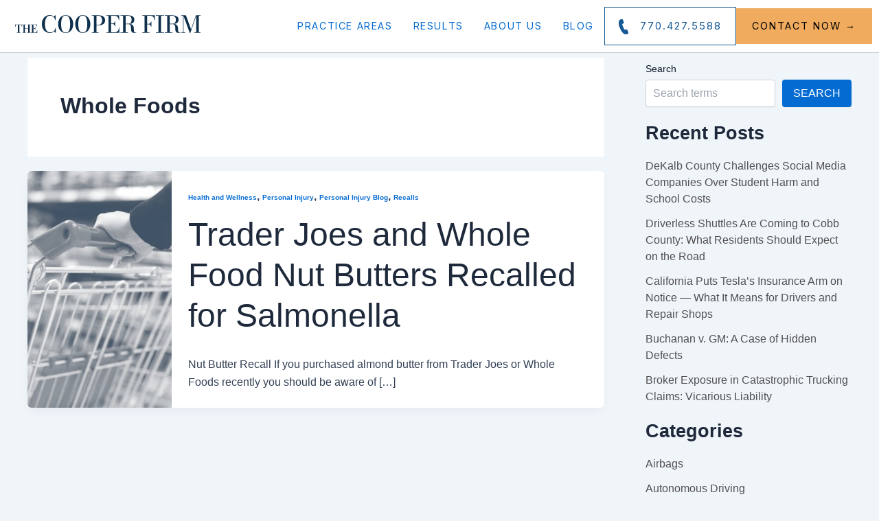

--- FILE ---
content_type: text/html; charset=utf-8
request_url: https://www.google.com/recaptcha/api2/anchor?ar=1&k=6LdpCQIqAAAAAGVvF4hRkMJ125G4nntQbgzLau07&co=aHR0cHM6Ly90aGVjb29wZXJmaXJtLmNvbTo0NDM.&hl=en&v=PoyoqOPhxBO7pBk68S4YbpHZ&size=invisible&anchor-ms=20000&execute-ms=30000&cb=hr9dxj7r6pfa
body_size: 48768
content:
<!DOCTYPE HTML><html dir="ltr" lang="en"><head><meta http-equiv="Content-Type" content="text/html; charset=UTF-8">
<meta http-equiv="X-UA-Compatible" content="IE=edge">
<title>reCAPTCHA</title>
<style type="text/css">
/* cyrillic-ext */
@font-face {
  font-family: 'Roboto';
  font-style: normal;
  font-weight: 400;
  font-stretch: 100%;
  src: url(//fonts.gstatic.com/s/roboto/v48/KFO7CnqEu92Fr1ME7kSn66aGLdTylUAMa3GUBHMdazTgWw.woff2) format('woff2');
  unicode-range: U+0460-052F, U+1C80-1C8A, U+20B4, U+2DE0-2DFF, U+A640-A69F, U+FE2E-FE2F;
}
/* cyrillic */
@font-face {
  font-family: 'Roboto';
  font-style: normal;
  font-weight: 400;
  font-stretch: 100%;
  src: url(//fonts.gstatic.com/s/roboto/v48/KFO7CnqEu92Fr1ME7kSn66aGLdTylUAMa3iUBHMdazTgWw.woff2) format('woff2');
  unicode-range: U+0301, U+0400-045F, U+0490-0491, U+04B0-04B1, U+2116;
}
/* greek-ext */
@font-face {
  font-family: 'Roboto';
  font-style: normal;
  font-weight: 400;
  font-stretch: 100%;
  src: url(//fonts.gstatic.com/s/roboto/v48/KFO7CnqEu92Fr1ME7kSn66aGLdTylUAMa3CUBHMdazTgWw.woff2) format('woff2');
  unicode-range: U+1F00-1FFF;
}
/* greek */
@font-face {
  font-family: 'Roboto';
  font-style: normal;
  font-weight: 400;
  font-stretch: 100%;
  src: url(//fonts.gstatic.com/s/roboto/v48/KFO7CnqEu92Fr1ME7kSn66aGLdTylUAMa3-UBHMdazTgWw.woff2) format('woff2');
  unicode-range: U+0370-0377, U+037A-037F, U+0384-038A, U+038C, U+038E-03A1, U+03A3-03FF;
}
/* math */
@font-face {
  font-family: 'Roboto';
  font-style: normal;
  font-weight: 400;
  font-stretch: 100%;
  src: url(//fonts.gstatic.com/s/roboto/v48/KFO7CnqEu92Fr1ME7kSn66aGLdTylUAMawCUBHMdazTgWw.woff2) format('woff2');
  unicode-range: U+0302-0303, U+0305, U+0307-0308, U+0310, U+0312, U+0315, U+031A, U+0326-0327, U+032C, U+032F-0330, U+0332-0333, U+0338, U+033A, U+0346, U+034D, U+0391-03A1, U+03A3-03A9, U+03B1-03C9, U+03D1, U+03D5-03D6, U+03F0-03F1, U+03F4-03F5, U+2016-2017, U+2034-2038, U+203C, U+2040, U+2043, U+2047, U+2050, U+2057, U+205F, U+2070-2071, U+2074-208E, U+2090-209C, U+20D0-20DC, U+20E1, U+20E5-20EF, U+2100-2112, U+2114-2115, U+2117-2121, U+2123-214F, U+2190, U+2192, U+2194-21AE, U+21B0-21E5, U+21F1-21F2, U+21F4-2211, U+2213-2214, U+2216-22FF, U+2308-230B, U+2310, U+2319, U+231C-2321, U+2336-237A, U+237C, U+2395, U+239B-23B7, U+23D0, U+23DC-23E1, U+2474-2475, U+25AF, U+25B3, U+25B7, U+25BD, U+25C1, U+25CA, U+25CC, U+25FB, U+266D-266F, U+27C0-27FF, U+2900-2AFF, U+2B0E-2B11, U+2B30-2B4C, U+2BFE, U+3030, U+FF5B, U+FF5D, U+1D400-1D7FF, U+1EE00-1EEFF;
}
/* symbols */
@font-face {
  font-family: 'Roboto';
  font-style: normal;
  font-weight: 400;
  font-stretch: 100%;
  src: url(//fonts.gstatic.com/s/roboto/v48/KFO7CnqEu92Fr1ME7kSn66aGLdTylUAMaxKUBHMdazTgWw.woff2) format('woff2');
  unicode-range: U+0001-000C, U+000E-001F, U+007F-009F, U+20DD-20E0, U+20E2-20E4, U+2150-218F, U+2190, U+2192, U+2194-2199, U+21AF, U+21E6-21F0, U+21F3, U+2218-2219, U+2299, U+22C4-22C6, U+2300-243F, U+2440-244A, U+2460-24FF, U+25A0-27BF, U+2800-28FF, U+2921-2922, U+2981, U+29BF, U+29EB, U+2B00-2BFF, U+4DC0-4DFF, U+FFF9-FFFB, U+10140-1018E, U+10190-1019C, U+101A0, U+101D0-101FD, U+102E0-102FB, U+10E60-10E7E, U+1D2C0-1D2D3, U+1D2E0-1D37F, U+1F000-1F0FF, U+1F100-1F1AD, U+1F1E6-1F1FF, U+1F30D-1F30F, U+1F315, U+1F31C, U+1F31E, U+1F320-1F32C, U+1F336, U+1F378, U+1F37D, U+1F382, U+1F393-1F39F, U+1F3A7-1F3A8, U+1F3AC-1F3AF, U+1F3C2, U+1F3C4-1F3C6, U+1F3CA-1F3CE, U+1F3D4-1F3E0, U+1F3ED, U+1F3F1-1F3F3, U+1F3F5-1F3F7, U+1F408, U+1F415, U+1F41F, U+1F426, U+1F43F, U+1F441-1F442, U+1F444, U+1F446-1F449, U+1F44C-1F44E, U+1F453, U+1F46A, U+1F47D, U+1F4A3, U+1F4B0, U+1F4B3, U+1F4B9, U+1F4BB, U+1F4BF, U+1F4C8-1F4CB, U+1F4D6, U+1F4DA, U+1F4DF, U+1F4E3-1F4E6, U+1F4EA-1F4ED, U+1F4F7, U+1F4F9-1F4FB, U+1F4FD-1F4FE, U+1F503, U+1F507-1F50B, U+1F50D, U+1F512-1F513, U+1F53E-1F54A, U+1F54F-1F5FA, U+1F610, U+1F650-1F67F, U+1F687, U+1F68D, U+1F691, U+1F694, U+1F698, U+1F6AD, U+1F6B2, U+1F6B9-1F6BA, U+1F6BC, U+1F6C6-1F6CF, U+1F6D3-1F6D7, U+1F6E0-1F6EA, U+1F6F0-1F6F3, U+1F6F7-1F6FC, U+1F700-1F7FF, U+1F800-1F80B, U+1F810-1F847, U+1F850-1F859, U+1F860-1F887, U+1F890-1F8AD, U+1F8B0-1F8BB, U+1F8C0-1F8C1, U+1F900-1F90B, U+1F93B, U+1F946, U+1F984, U+1F996, U+1F9E9, U+1FA00-1FA6F, U+1FA70-1FA7C, U+1FA80-1FA89, U+1FA8F-1FAC6, U+1FACE-1FADC, U+1FADF-1FAE9, U+1FAF0-1FAF8, U+1FB00-1FBFF;
}
/* vietnamese */
@font-face {
  font-family: 'Roboto';
  font-style: normal;
  font-weight: 400;
  font-stretch: 100%;
  src: url(//fonts.gstatic.com/s/roboto/v48/KFO7CnqEu92Fr1ME7kSn66aGLdTylUAMa3OUBHMdazTgWw.woff2) format('woff2');
  unicode-range: U+0102-0103, U+0110-0111, U+0128-0129, U+0168-0169, U+01A0-01A1, U+01AF-01B0, U+0300-0301, U+0303-0304, U+0308-0309, U+0323, U+0329, U+1EA0-1EF9, U+20AB;
}
/* latin-ext */
@font-face {
  font-family: 'Roboto';
  font-style: normal;
  font-weight: 400;
  font-stretch: 100%;
  src: url(//fonts.gstatic.com/s/roboto/v48/KFO7CnqEu92Fr1ME7kSn66aGLdTylUAMa3KUBHMdazTgWw.woff2) format('woff2');
  unicode-range: U+0100-02BA, U+02BD-02C5, U+02C7-02CC, U+02CE-02D7, U+02DD-02FF, U+0304, U+0308, U+0329, U+1D00-1DBF, U+1E00-1E9F, U+1EF2-1EFF, U+2020, U+20A0-20AB, U+20AD-20C0, U+2113, U+2C60-2C7F, U+A720-A7FF;
}
/* latin */
@font-face {
  font-family: 'Roboto';
  font-style: normal;
  font-weight: 400;
  font-stretch: 100%;
  src: url(//fonts.gstatic.com/s/roboto/v48/KFO7CnqEu92Fr1ME7kSn66aGLdTylUAMa3yUBHMdazQ.woff2) format('woff2');
  unicode-range: U+0000-00FF, U+0131, U+0152-0153, U+02BB-02BC, U+02C6, U+02DA, U+02DC, U+0304, U+0308, U+0329, U+2000-206F, U+20AC, U+2122, U+2191, U+2193, U+2212, U+2215, U+FEFF, U+FFFD;
}
/* cyrillic-ext */
@font-face {
  font-family: 'Roboto';
  font-style: normal;
  font-weight: 500;
  font-stretch: 100%;
  src: url(//fonts.gstatic.com/s/roboto/v48/KFO7CnqEu92Fr1ME7kSn66aGLdTylUAMa3GUBHMdazTgWw.woff2) format('woff2');
  unicode-range: U+0460-052F, U+1C80-1C8A, U+20B4, U+2DE0-2DFF, U+A640-A69F, U+FE2E-FE2F;
}
/* cyrillic */
@font-face {
  font-family: 'Roboto';
  font-style: normal;
  font-weight: 500;
  font-stretch: 100%;
  src: url(//fonts.gstatic.com/s/roboto/v48/KFO7CnqEu92Fr1ME7kSn66aGLdTylUAMa3iUBHMdazTgWw.woff2) format('woff2');
  unicode-range: U+0301, U+0400-045F, U+0490-0491, U+04B0-04B1, U+2116;
}
/* greek-ext */
@font-face {
  font-family: 'Roboto';
  font-style: normal;
  font-weight: 500;
  font-stretch: 100%;
  src: url(//fonts.gstatic.com/s/roboto/v48/KFO7CnqEu92Fr1ME7kSn66aGLdTylUAMa3CUBHMdazTgWw.woff2) format('woff2');
  unicode-range: U+1F00-1FFF;
}
/* greek */
@font-face {
  font-family: 'Roboto';
  font-style: normal;
  font-weight: 500;
  font-stretch: 100%;
  src: url(//fonts.gstatic.com/s/roboto/v48/KFO7CnqEu92Fr1ME7kSn66aGLdTylUAMa3-UBHMdazTgWw.woff2) format('woff2');
  unicode-range: U+0370-0377, U+037A-037F, U+0384-038A, U+038C, U+038E-03A1, U+03A3-03FF;
}
/* math */
@font-face {
  font-family: 'Roboto';
  font-style: normal;
  font-weight: 500;
  font-stretch: 100%;
  src: url(//fonts.gstatic.com/s/roboto/v48/KFO7CnqEu92Fr1ME7kSn66aGLdTylUAMawCUBHMdazTgWw.woff2) format('woff2');
  unicode-range: U+0302-0303, U+0305, U+0307-0308, U+0310, U+0312, U+0315, U+031A, U+0326-0327, U+032C, U+032F-0330, U+0332-0333, U+0338, U+033A, U+0346, U+034D, U+0391-03A1, U+03A3-03A9, U+03B1-03C9, U+03D1, U+03D5-03D6, U+03F0-03F1, U+03F4-03F5, U+2016-2017, U+2034-2038, U+203C, U+2040, U+2043, U+2047, U+2050, U+2057, U+205F, U+2070-2071, U+2074-208E, U+2090-209C, U+20D0-20DC, U+20E1, U+20E5-20EF, U+2100-2112, U+2114-2115, U+2117-2121, U+2123-214F, U+2190, U+2192, U+2194-21AE, U+21B0-21E5, U+21F1-21F2, U+21F4-2211, U+2213-2214, U+2216-22FF, U+2308-230B, U+2310, U+2319, U+231C-2321, U+2336-237A, U+237C, U+2395, U+239B-23B7, U+23D0, U+23DC-23E1, U+2474-2475, U+25AF, U+25B3, U+25B7, U+25BD, U+25C1, U+25CA, U+25CC, U+25FB, U+266D-266F, U+27C0-27FF, U+2900-2AFF, U+2B0E-2B11, U+2B30-2B4C, U+2BFE, U+3030, U+FF5B, U+FF5D, U+1D400-1D7FF, U+1EE00-1EEFF;
}
/* symbols */
@font-face {
  font-family: 'Roboto';
  font-style: normal;
  font-weight: 500;
  font-stretch: 100%;
  src: url(//fonts.gstatic.com/s/roboto/v48/KFO7CnqEu92Fr1ME7kSn66aGLdTylUAMaxKUBHMdazTgWw.woff2) format('woff2');
  unicode-range: U+0001-000C, U+000E-001F, U+007F-009F, U+20DD-20E0, U+20E2-20E4, U+2150-218F, U+2190, U+2192, U+2194-2199, U+21AF, U+21E6-21F0, U+21F3, U+2218-2219, U+2299, U+22C4-22C6, U+2300-243F, U+2440-244A, U+2460-24FF, U+25A0-27BF, U+2800-28FF, U+2921-2922, U+2981, U+29BF, U+29EB, U+2B00-2BFF, U+4DC0-4DFF, U+FFF9-FFFB, U+10140-1018E, U+10190-1019C, U+101A0, U+101D0-101FD, U+102E0-102FB, U+10E60-10E7E, U+1D2C0-1D2D3, U+1D2E0-1D37F, U+1F000-1F0FF, U+1F100-1F1AD, U+1F1E6-1F1FF, U+1F30D-1F30F, U+1F315, U+1F31C, U+1F31E, U+1F320-1F32C, U+1F336, U+1F378, U+1F37D, U+1F382, U+1F393-1F39F, U+1F3A7-1F3A8, U+1F3AC-1F3AF, U+1F3C2, U+1F3C4-1F3C6, U+1F3CA-1F3CE, U+1F3D4-1F3E0, U+1F3ED, U+1F3F1-1F3F3, U+1F3F5-1F3F7, U+1F408, U+1F415, U+1F41F, U+1F426, U+1F43F, U+1F441-1F442, U+1F444, U+1F446-1F449, U+1F44C-1F44E, U+1F453, U+1F46A, U+1F47D, U+1F4A3, U+1F4B0, U+1F4B3, U+1F4B9, U+1F4BB, U+1F4BF, U+1F4C8-1F4CB, U+1F4D6, U+1F4DA, U+1F4DF, U+1F4E3-1F4E6, U+1F4EA-1F4ED, U+1F4F7, U+1F4F9-1F4FB, U+1F4FD-1F4FE, U+1F503, U+1F507-1F50B, U+1F50D, U+1F512-1F513, U+1F53E-1F54A, U+1F54F-1F5FA, U+1F610, U+1F650-1F67F, U+1F687, U+1F68D, U+1F691, U+1F694, U+1F698, U+1F6AD, U+1F6B2, U+1F6B9-1F6BA, U+1F6BC, U+1F6C6-1F6CF, U+1F6D3-1F6D7, U+1F6E0-1F6EA, U+1F6F0-1F6F3, U+1F6F7-1F6FC, U+1F700-1F7FF, U+1F800-1F80B, U+1F810-1F847, U+1F850-1F859, U+1F860-1F887, U+1F890-1F8AD, U+1F8B0-1F8BB, U+1F8C0-1F8C1, U+1F900-1F90B, U+1F93B, U+1F946, U+1F984, U+1F996, U+1F9E9, U+1FA00-1FA6F, U+1FA70-1FA7C, U+1FA80-1FA89, U+1FA8F-1FAC6, U+1FACE-1FADC, U+1FADF-1FAE9, U+1FAF0-1FAF8, U+1FB00-1FBFF;
}
/* vietnamese */
@font-face {
  font-family: 'Roboto';
  font-style: normal;
  font-weight: 500;
  font-stretch: 100%;
  src: url(//fonts.gstatic.com/s/roboto/v48/KFO7CnqEu92Fr1ME7kSn66aGLdTylUAMa3OUBHMdazTgWw.woff2) format('woff2');
  unicode-range: U+0102-0103, U+0110-0111, U+0128-0129, U+0168-0169, U+01A0-01A1, U+01AF-01B0, U+0300-0301, U+0303-0304, U+0308-0309, U+0323, U+0329, U+1EA0-1EF9, U+20AB;
}
/* latin-ext */
@font-face {
  font-family: 'Roboto';
  font-style: normal;
  font-weight: 500;
  font-stretch: 100%;
  src: url(//fonts.gstatic.com/s/roboto/v48/KFO7CnqEu92Fr1ME7kSn66aGLdTylUAMa3KUBHMdazTgWw.woff2) format('woff2');
  unicode-range: U+0100-02BA, U+02BD-02C5, U+02C7-02CC, U+02CE-02D7, U+02DD-02FF, U+0304, U+0308, U+0329, U+1D00-1DBF, U+1E00-1E9F, U+1EF2-1EFF, U+2020, U+20A0-20AB, U+20AD-20C0, U+2113, U+2C60-2C7F, U+A720-A7FF;
}
/* latin */
@font-face {
  font-family: 'Roboto';
  font-style: normal;
  font-weight: 500;
  font-stretch: 100%;
  src: url(//fonts.gstatic.com/s/roboto/v48/KFO7CnqEu92Fr1ME7kSn66aGLdTylUAMa3yUBHMdazQ.woff2) format('woff2');
  unicode-range: U+0000-00FF, U+0131, U+0152-0153, U+02BB-02BC, U+02C6, U+02DA, U+02DC, U+0304, U+0308, U+0329, U+2000-206F, U+20AC, U+2122, U+2191, U+2193, U+2212, U+2215, U+FEFF, U+FFFD;
}
/* cyrillic-ext */
@font-face {
  font-family: 'Roboto';
  font-style: normal;
  font-weight: 900;
  font-stretch: 100%;
  src: url(//fonts.gstatic.com/s/roboto/v48/KFO7CnqEu92Fr1ME7kSn66aGLdTylUAMa3GUBHMdazTgWw.woff2) format('woff2');
  unicode-range: U+0460-052F, U+1C80-1C8A, U+20B4, U+2DE0-2DFF, U+A640-A69F, U+FE2E-FE2F;
}
/* cyrillic */
@font-face {
  font-family: 'Roboto';
  font-style: normal;
  font-weight: 900;
  font-stretch: 100%;
  src: url(//fonts.gstatic.com/s/roboto/v48/KFO7CnqEu92Fr1ME7kSn66aGLdTylUAMa3iUBHMdazTgWw.woff2) format('woff2');
  unicode-range: U+0301, U+0400-045F, U+0490-0491, U+04B0-04B1, U+2116;
}
/* greek-ext */
@font-face {
  font-family: 'Roboto';
  font-style: normal;
  font-weight: 900;
  font-stretch: 100%;
  src: url(//fonts.gstatic.com/s/roboto/v48/KFO7CnqEu92Fr1ME7kSn66aGLdTylUAMa3CUBHMdazTgWw.woff2) format('woff2');
  unicode-range: U+1F00-1FFF;
}
/* greek */
@font-face {
  font-family: 'Roboto';
  font-style: normal;
  font-weight: 900;
  font-stretch: 100%;
  src: url(//fonts.gstatic.com/s/roboto/v48/KFO7CnqEu92Fr1ME7kSn66aGLdTylUAMa3-UBHMdazTgWw.woff2) format('woff2');
  unicode-range: U+0370-0377, U+037A-037F, U+0384-038A, U+038C, U+038E-03A1, U+03A3-03FF;
}
/* math */
@font-face {
  font-family: 'Roboto';
  font-style: normal;
  font-weight: 900;
  font-stretch: 100%;
  src: url(//fonts.gstatic.com/s/roboto/v48/KFO7CnqEu92Fr1ME7kSn66aGLdTylUAMawCUBHMdazTgWw.woff2) format('woff2');
  unicode-range: U+0302-0303, U+0305, U+0307-0308, U+0310, U+0312, U+0315, U+031A, U+0326-0327, U+032C, U+032F-0330, U+0332-0333, U+0338, U+033A, U+0346, U+034D, U+0391-03A1, U+03A3-03A9, U+03B1-03C9, U+03D1, U+03D5-03D6, U+03F0-03F1, U+03F4-03F5, U+2016-2017, U+2034-2038, U+203C, U+2040, U+2043, U+2047, U+2050, U+2057, U+205F, U+2070-2071, U+2074-208E, U+2090-209C, U+20D0-20DC, U+20E1, U+20E5-20EF, U+2100-2112, U+2114-2115, U+2117-2121, U+2123-214F, U+2190, U+2192, U+2194-21AE, U+21B0-21E5, U+21F1-21F2, U+21F4-2211, U+2213-2214, U+2216-22FF, U+2308-230B, U+2310, U+2319, U+231C-2321, U+2336-237A, U+237C, U+2395, U+239B-23B7, U+23D0, U+23DC-23E1, U+2474-2475, U+25AF, U+25B3, U+25B7, U+25BD, U+25C1, U+25CA, U+25CC, U+25FB, U+266D-266F, U+27C0-27FF, U+2900-2AFF, U+2B0E-2B11, U+2B30-2B4C, U+2BFE, U+3030, U+FF5B, U+FF5D, U+1D400-1D7FF, U+1EE00-1EEFF;
}
/* symbols */
@font-face {
  font-family: 'Roboto';
  font-style: normal;
  font-weight: 900;
  font-stretch: 100%;
  src: url(//fonts.gstatic.com/s/roboto/v48/KFO7CnqEu92Fr1ME7kSn66aGLdTylUAMaxKUBHMdazTgWw.woff2) format('woff2');
  unicode-range: U+0001-000C, U+000E-001F, U+007F-009F, U+20DD-20E0, U+20E2-20E4, U+2150-218F, U+2190, U+2192, U+2194-2199, U+21AF, U+21E6-21F0, U+21F3, U+2218-2219, U+2299, U+22C4-22C6, U+2300-243F, U+2440-244A, U+2460-24FF, U+25A0-27BF, U+2800-28FF, U+2921-2922, U+2981, U+29BF, U+29EB, U+2B00-2BFF, U+4DC0-4DFF, U+FFF9-FFFB, U+10140-1018E, U+10190-1019C, U+101A0, U+101D0-101FD, U+102E0-102FB, U+10E60-10E7E, U+1D2C0-1D2D3, U+1D2E0-1D37F, U+1F000-1F0FF, U+1F100-1F1AD, U+1F1E6-1F1FF, U+1F30D-1F30F, U+1F315, U+1F31C, U+1F31E, U+1F320-1F32C, U+1F336, U+1F378, U+1F37D, U+1F382, U+1F393-1F39F, U+1F3A7-1F3A8, U+1F3AC-1F3AF, U+1F3C2, U+1F3C4-1F3C6, U+1F3CA-1F3CE, U+1F3D4-1F3E0, U+1F3ED, U+1F3F1-1F3F3, U+1F3F5-1F3F7, U+1F408, U+1F415, U+1F41F, U+1F426, U+1F43F, U+1F441-1F442, U+1F444, U+1F446-1F449, U+1F44C-1F44E, U+1F453, U+1F46A, U+1F47D, U+1F4A3, U+1F4B0, U+1F4B3, U+1F4B9, U+1F4BB, U+1F4BF, U+1F4C8-1F4CB, U+1F4D6, U+1F4DA, U+1F4DF, U+1F4E3-1F4E6, U+1F4EA-1F4ED, U+1F4F7, U+1F4F9-1F4FB, U+1F4FD-1F4FE, U+1F503, U+1F507-1F50B, U+1F50D, U+1F512-1F513, U+1F53E-1F54A, U+1F54F-1F5FA, U+1F610, U+1F650-1F67F, U+1F687, U+1F68D, U+1F691, U+1F694, U+1F698, U+1F6AD, U+1F6B2, U+1F6B9-1F6BA, U+1F6BC, U+1F6C6-1F6CF, U+1F6D3-1F6D7, U+1F6E0-1F6EA, U+1F6F0-1F6F3, U+1F6F7-1F6FC, U+1F700-1F7FF, U+1F800-1F80B, U+1F810-1F847, U+1F850-1F859, U+1F860-1F887, U+1F890-1F8AD, U+1F8B0-1F8BB, U+1F8C0-1F8C1, U+1F900-1F90B, U+1F93B, U+1F946, U+1F984, U+1F996, U+1F9E9, U+1FA00-1FA6F, U+1FA70-1FA7C, U+1FA80-1FA89, U+1FA8F-1FAC6, U+1FACE-1FADC, U+1FADF-1FAE9, U+1FAF0-1FAF8, U+1FB00-1FBFF;
}
/* vietnamese */
@font-face {
  font-family: 'Roboto';
  font-style: normal;
  font-weight: 900;
  font-stretch: 100%;
  src: url(//fonts.gstatic.com/s/roboto/v48/KFO7CnqEu92Fr1ME7kSn66aGLdTylUAMa3OUBHMdazTgWw.woff2) format('woff2');
  unicode-range: U+0102-0103, U+0110-0111, U+0128-0129, U+0168-0169, U+01A0-01A1, U+01AF-01B0, U+0300-0301, U+0303-0304, U+0308-0309, U+0323, U+0329, U+1EA0-1EF9, U+20AB;
}
/* latin-ext */
@font-face {
  font-family: 'Roboto';
  font-style: normal;
  font-weight: 900;
  font-stretch: 100%;
  src: url(//fonts.gstatic.com/s/roboto/v48/KFO7CnqEu92Fr1ME7kSn66aGLdTylUAMa3KUBHMdazTgWw.woff2) format('woff2');
  unicode-range: U+0100-02BA, U+02BD-02C5, U+02C7-02CC, U+02CE-02D7, U+02DD-02FF, U+0304, U+0308, U+0329, U+1D00-1DBF, U+1E00-1E9F, U+1EF2-1EFF, U+2020, U+20A0-20AB, U+20AD-20C0, U+2113, U+2C60-2C7F, U+A720-A7FF;
}
/* latin */
@font-face {
  font-family: 'Roboto';
  font-style: normal;
  font-weight: 900;
  font-stretch: 100%;
  src: url(//fonts.gstatic.com/s/roboto/v48/KFO7CnqEu92Fr1ME7kSn66aGLdTylUAMa3yUBHMdazQ.woff2) format('woff2');
  unicode-range: U+0000-00FF, U+0131, U+0152-0153, U+02BB-02BC, U+02C6, U+02DA, U+02DC, U+0304, U+0308, U+0329, U+2000-206F, U+20AC, U+2122, U+2191, U+2193, U+2212, U+2215, U+FEFF, U+FFFD;
}

</style>
<link rel="stylesheet" type="text/css" href="https://www.gstatic.com/recaptcha/releases/PoyoqOPhxBO7pBk68S4YbpHZ/styles__ltr.css">
<script nonce="Juz2aN8y3j1J5ZC9V3_tKw" type="text/javascript">window['__recaptcha_api'] = 'https://www.google.com/recaptcha/api2/';</script>
<script type="text/javascript" src="https://www.gstatic.com/recaptcha/releases/PoyoqOPhxBO7pBk68S4YbpHZ/recaptcha__en.js" nonce="Juz2aN8y3j1J5ZC9V3_tKw">
      
    </script></head>
<body><div id="rc-anchor-alert" class="rc-anchor-alert"></div>
<input type="hidden" id="recaptcha-token" value="[base64]">
<script type="text/javascript" nonce="Juz2aN8y3j1J5ZC9V3_tKw">
      recaptcha.anchor.Main.init("[\x22ainput\x22,[\x22bgdata\x22,\x22\x22,\[base64]/[base64]/MjU1Ong/[base64]/[base64]/[base64]/[base64]/[base64]/[base64]/[base64]/[base64]/[base64]/[base64]/[base64]/[base64]/[base64]/[base64]/[base64]\\u003d\x22,\[base64]\\u003d\\u003d\x22,\x22woxew5haw5RGw7LDsMK2SsKUcMKcwqdHfjFkS8O2bGIowqM8NFAJwo8HwrJkaAcABT1RwqXDtgLDgWjDq8O6wqIgw4nCvzTDmsOtdHvDpU5ewpbCvjVoSy3DizFzw7jDtnsWwpfCtcOCw4vDow/CniLCm3RVZgQ4w53CgSYTwr3Cn8O/worDkWU+wq80LxXCgzVCwqfDucOfBDHCn8OeYhPCjxTCiMOow7TChsK+wrLDscONbHDCiMKNFjUkGcKgwrTDlx0oXXorU8KVD8KFRmHChkDCksOPcx/CsMKzPcOAQcKWwrJZPMOlaMOnLyF6KsKGwrBEcnDDocOyXMOuC8O1akPDh8OYw77ChcOAPELDuzNDw6s5w7PDkcKmw7hPwqhuw4nCk8OkwowBw7ovw68vw7LCi8KMwoXDnQLCvsOpPzPDq0rCoBTDlQ/CjsOONcOkAcOCw7bCpMKAbyTClMO4w7A3bn/[base64]/B3fCmsKRw5/[base64]/w7nCssOiFEDCisK9w4pZwqR/[base64]/WH7DlsO4a3Nnwr98wowPBcKhw7nDmMOEEcOQw6oCdMO0wpTDs2PDkDx/F3l6B8Krw70+w513YA8yw6bDimLCjsOUB8OtfRnCs8KWw58aw7kPcMOofyzDvU/[base64]/w5fDtsObw7gkwpjDhGzCncOTw6MbwpDCvcK5E8Kow5A5W0cKEHvDm8KqG8KVw67CsG/CncKJwqHCusKJwpPDii8EBT/[base64]/[base64]/CpcKYIsO+wrA8wpzDqzliBzsAw6Ruwq0tSsKrYUjDsTllem/[base64]/WWlxw7bCo8OBw412w5/ChgQRwpPCkQRETsOsQsO4w5TCvkx6wozDhzQ9AHLDoBFcw5kHw4rDhB9/wpQgNynCs8KPwp7DvlbDp8OZwqoqZsKRTcKPTT0mwobDpwrCt8KXWD9vdDpoVxzCoFsWYUt8w48TZg8LcMKKwqkpw5bCkMOPw7/Dq8ORAzsIwojCnMO9KkUlworDml0SUcKjBXhUeB7Dq8Oaw5PCpMOFQsORClo+wr52SjzCoMOGWHnCgsO/AsKGXUXCvMKFHRshEMObbDXCu8OOfMOMwoTCjj8Nw4nDinx4FsOrZsK+HH8ow6/DnSxhwqojUh5vbEIJS8KKbEhnw74pw4vChzUEUSvCmDrCt8Kbd2wJw5Zpwql9NMKzLE9kw7zDjsKaw6AXw4bDlXHCvcOdCDwAfzk4w787AMKZw6fDmwQ/w5zCqjEJJiLDn8O7w4nCvcO/wpoywqjDgDBZw5jCosOfS8Kiwo4Kw4LDmy7DqcOrKyVzE8KEwqEUbks8w5IeFUQGHcOGKcK2w6zDt8OWVyIXbGoHAsKawp5Gw6pfaS7CnS53w5zDrzQiw5w1w5bCuXkcdVvCh8ONw4JCb8KswpnDiUXDkcO6wrbCvsOEdsO2wr/CvHMhwp5HU8Kqw4LDp8OFGnMswpDDnGPCp8KtRjbDmsOdwoHDssOswpHDhBbDi8KSw7/CgU8sQEEDRiIrIsO9IEU4VxlZBBPCoz/[base64]/dsKIw5vDn8KjUcOhLcOeIyN9G8Omw6XCiDwgwrXDilgqwpNhw43DsAp4bMKHHcOKQMOLVMOOw5sCVMOGLwfDisOELMKQw7wBSWPDmMOmw6TDvTzCsUUMMF9tHzUMw4vDvGfDsw7DnMOFA1LDthnDjW/[base64]/[base64]/T1IDwqTDksOew5sjAsK9SlDCvsO5w7jCo1AZdsO4wrZmwr4/[base64]/M2HDlmJVw4YVF8Ovbi5VYMOGwrNSXEHCvnfDmn3CtSHCmmtmwo40w4XDpj/ChjgHwoFuw53CkTfCosO8cnXChkzDl8O7wrLDucKOPU7DosKDw4MPwrLDq8O+w5fDgn5kEDMlw5VkwrwzERHDlxMdw5zCh8OJPQwWHcKhwq7ChHsUwpokbsOawpURXy7CvG/CmMOiYcKgbGUrOsKJwpwrwqTDnyR6CmIxBSNFwrLDrQgww7Fsw5pOJEDCrcOMwqfCq1spQsKJTMK5wq8rYiNQwpRKPsOFe8OuV3ZnYjzDsMKowo/Cr8KxRcOAw6rCihQDwr7DhsKVWcKqwqxvwp7Dh0Ibwp7CqMOiXsOjPMKpwrHCvsKaLcOswqpIw47DgsKhVBs/wpnCsGdJw6JQNmpew6nDhSvCuFzDoMOUfiHCqMO3Xn5CXwstwocABQQwRcKgeXxqTA4AME1/N8Oeb8OTB8OeGMKMwpINC8OGG8OlLl/Do8OfWiTCuDHDhsObTsOsVFZ1TcKiTlDCi8OCO8OKw5tyPMO4SVnCul4bQsKSwpLDn13Dh8KAKzcJIx3DmgBBw6VCTsK4w6DCoS9qwr9HwonDr13DqV7DuE7CtcOawq1xZMKVQcKbwr1owoDCsEzDsMKWw5/CrMKBUsKbX8KaDD4xwpnClTjCjgrDu19ww7Bkw6bCjsO8w7pfEsK1AcOVw7jDuMKVecK3wprCjVvCqH/Coj7ChFUpw55BScKtw71/VkgqwqLDjUdhWhzDhA3CvcOfYHlxw4nCsBTChFdsw6IGw5TCn8OHw6d/O8Kdf8KsZMOawr1wwpfCnh0gI8KiHMO/w6TClsKww5HDm8K+bMKlw7XCg8OUw67CkcK0w6hCwpJ9TwAAEsKqwpnDq8OAGFJ0C1s+w6QIAifCm8ObO8O8w7LCrsOqwqPDnsODAMKNK1PDuMOLOsOrXS/[base64]/[base64]/Cmk08JMK0QWR3w53CiwzCqFU7wr9xwrBVBCDDmMKGW0QLCmV5w73Dvj5MwpHDkcOlYijCr8Kqw5PDkE/DkEPCoMOXwrLCi8KXwpoOSsOBw4nCgFzDrATCm2PCs394wo9wwrHDhFPDh0EdOcKYPMK0wq1wwqN2GR7DrUlzwoFKCcK/Mwsaw4omwq8KwoBdw7LDnsOew4fDqcKSwoofw5dVw6jDjcK1Hh7CjsOac8ODwqxQbcKgVwJyw5QEw4LDjcKBFRd6wowUw5rCvGVaw7xcHg0AJMOWLlTCk8K8w6TCt2TCgEZnQ0MWYsK6CsO2wpPDnQpgMVPCqMOtP8O/fnsxVCRyw67Cm3sNEHIVw4PDqcOhw6BVwqDDpFsfQw8nw5jDkxAzwrLDmMOPw6IGw4AIAGbCtMOSecOmwrgpJsKtwppOMAPCucOMc8OFGsO0cUzDgHXCiAPDh13ClsKcNMK9K8KXLlzDgjDDuVfDssODwpbCt8Kew70cdMOew7BCMF/DrVnCqzvCjUrDo1E1cEPDucOMw4nDuMKMwrXChkVeTXPCgnMhVcO6w5bCiMKwwqTCjCHDlAwjChc4KVs4AV/CmhPCkcODwozClsK+DsO/[base64]/w5NgwpwLwqDCoDLDlsONJMKOcnrDgC4rX8KeUFRYRcKOw5rDtAHCrhQnw41QwoLDlMKAwp0yQMKzw79Sw5RabThQw4lPBEUbw57DhCTDt8OiFsO1M8O8LW0WGyBGwpXDlMOPw75hUcOQw7U6wp05wqXCp8O/[base64]/[base64]/DjRDChsKUwqbCnsO5wpbCr8OnwqPClcKbTk0PEsK/woxHwqMHRlPClXDCncKSworDmsOrKcKBw4zDh8KDXkQwTBB3c8K/UcOLw4fDgGfCqQQNwojCu8Kaw63Dni7DlUXDhRbChiPCpDYDwqFbwqNSw6p7wqTDtQ0ew4lWw5jCg8OOM8KSw4tSLsKsw6/DkWDChmcCUlJWDMOVZEPCm8KCw4JibR7CiMKbNcOdIxBrw5FTRyo7EDYOwodNYk8nw6oOw5hrYcODw49LZsOVwpfCtkBjV8KfwoLCt8OTacOXesOeblLCpMK6wow/w5UGw7x+W8OZw7Rhw4jCk8KHFcK4b2nCvcKswonDs8KaaMOPKsOWw4MMwrEaVF1twpDDiMKBwqfClS3DpsOMw7x/w57Crm/CgxMrLsOSwozDkg8MHUvCjwEvFMKFfcK8PcKxHFjDkEpUwonCicO7DkTCj0YwcsONLsKawqwFVyDDpzNQwofCuxhiwpHDtj4RfsKFasOHQ1jCu8Oqw7zCtnzDmWwvPMOxw5/[base64]/[base64]/alTClMKNacOHecKXHxTDrMOCw77CmSfCsylbwpcQSsK3woU4w4XCk8OxMFrCr8K9woQLLUFcw40JO05kw511YMOfwrjDs8OJT0YdLwbDosKgw4nDmWDCqMOLecKuNHrDhMKhCkbCpQZKGSlFbcK2wpvDmsKHwovDugE8LsKiBkzCi0FfwpZnw7/CqsONE1B2Z8KdP8ONKg7DjRTCvsOFPVgvbRtowqLDrG7Dtn/ClDrDssOXFMKDJcObw4jCucOuTwROwrXCucOpOxtqw53DrMOmwrnDj8OMVMOmVlJdwrgNwrEFw5bDn8OZwpJSHHbChsORw5J0XnAuwrkeO8KoPAnCmwNVekBNw4VtbsO2RcKtw4gJw75eCcOXeS9ow69vwo7DisOuV2t5wpDCnsOww7/[base64]/CjS95Lw9rZsOgLMKSw45RJgfDl8Osw57DscKXTU/[base64]/DgXfCg2VJd8KvBMOELjgLwopNwoA/wqDDusO6JUjDrVtOFMKWPC/DswcoIsOqwpjCpsOFwpnCj8ORI3nDu8KZw6Vdw47DtmDDsWw/w6LDryoxwrrCgsO9asOJwr7DjcKQKQo8w5XCpBU7bcKEwrwTXsOqwooCfV9gIMOtdcKfUGbDlCh2wpt/[base64]/Cnigbwr9HVMK9w6lcdsO0NFpJw5l7wrjCqsOGw4BTwqopwpYGWErDocKSwojCs8OfwrgNHsO6w4DDrnoHwq/DmMOnw7HDv3QtVsK/[base64]/JWlXA1vDmsKvwpshw6JWGMKTe8OGw7/Cm8O6A8Owwr3CtCpTE8ODETPChFA/w6PCuwfCtzsSTMOtw50xw7DCu0ZSOxnDkcKZw4gYPsOBw5HDl8O4fMK6wpE9eSvCk0nDoh1sw6/DtltMfcK6GX/DvBpEw6Mlf8K9IsKKNMKOX2FfwpsewrZbwrsJw6Ftw5PDrQw0dWpkYsKlw6t9K8O+wpnDu8ODE8KEw6zDqn9dGsO3ZMK/FVTCnCRcwqxow7PCo0ZWThJQw4TCkUYOwohqA8OtL8OJGwYrbGJewrfDumd5w6nDpmvCn3HCpsKNbX/CqGl0JcORw4dyw5gsKsOfLxYkDMO5MMK1w5xyw7AtFi9TecOdw57Cj8OJD8KJI3XCisKwO8OWwrHDnsOvw5Y6w7fDqsOMwoBnIjUbwrPDsMO1YUjDqcOubcO0wqYMeMOBVWlPa2vDjcKtV8OTwqLCsMOzSEnCox/DhU/ChTRfQcOuLcKcwovDv8Ksw7IdwqgdO1U/FMKZwpVbLMOJbSHCvcK+bmDDng0zeUgDM3jDr8O5wpM5JTjCjMK9fULDoDzCn8KUwoIlL8OUwrjDg8KOasOKGFrDlMKJwqQlwp/Dk8K1w63DknrCvl4nw5slwrMgw63Co8KywrLDo8OpQMKgLMOUw5VLwqbDnsKUwoFcw4jCuyBcGsK7F8OYTXnCrcK0N3DCj8Kuw6cww5d1w6s5P8KJRMKhw6Eyw7/Dn3XDisKFwr7CpMOPSB00w40+XMKuUsKzBsKDd8O8QHrCizs/w67Dt8OPwpLDuW16WcOkS2ASBcKWwqQnwrRAGXjDhhRfw6xWw7fCtMKTwqoqK8OywrDDlsKvJHjCncO/w4ASwp9pw4IEG8KLw7J2woNuBBzDvjXCuMKUw5wJwpxlw4jCp8KmeMOYDi7CpcOFMsOSe1fCtMKNJjXDlWp2WBvDgCHDqwotZsOHOcK6wqbDisKYecKow6AXwrYFak0xwoohw7LCk8OHW8KPw7kWwqgfPMK8w6vDnMK0w6oVNcK0wrljwo/Dph/[base64]/V8OgMMOWw77CtMO/YMKUw5EAO8OMwoPDlSJCdMKWNMOMAsO9IMO/LyvCssOQZVkyOhVVwqoWGh1CEMKywotnXjFCw6cww5bCvR7Dgk9QwolGRzDDucKRw7JsIMO1w4RywoPDjlHDoAJYKXHCsMKYLcKmBUbDvnHDkh0RwqzCqU5TdMKWwp0yDynCh8Oew5jDlcOww77Dt8O/ScOjOsKGfcOfN8OCwohSQcKWVQ9bwoLChW/[base64]/DlcOLb8KVa1hqwotmLRlcOsKlw6MjJsOkw5/Ck8OjM1c4QMKmwrTCvER2woXCnyfClC8qw7VqFz8Qw4TDtXBJT2zCqRJUw6zCrAjCrVAlw4lFT8O/w7zDoxvDrcKQw7cLwrXCslYSw5NPc8O0I8OUfMKVBS7DqlgBK0geQsO6WS5pw67Dmm7Ch8K9w4TCrMOEZSUjwohkw7FcJSFQw6nCmhPCssKCGmvCnWnCpX7CnsKsPVYWFHRBwqzCnMO0L8KawpHCiMKxJMKlYcKZQhzCrMOtE1rCoMOsHgl3w4M1ZQYNwpgFwqM/JMOKwrcew77ClMOOwrkGEE/CigxuFyzDp1rDpsK5w5fDncOUNsK5wp/[base64]/OsOew6HCuxLCuyAHw6FRwpF0w6xpwoHDl8Oqw7vDucK0YwTDuwUmRjkIIjQ8wr0FwqoUwpFiw7V/[base64]/Cv3zDg0IYN8OgaMOZWGXCgiLDvGXDoyfDjsKuW8OewrXCocOTwrJ0IhrDv8OGAsOfwoHCpcK9FsK+RSR5QVXDl8OdG8O/CHAEw61xw5vCtyk6w6fDo8KcwpMGw6YAWiM3LSRkwqdww5PCiUo7X8Kdw5/CvgorHAfDjgB6IsKuXcO5XzrDgcOYwrEeBcK3Ogl/w6A9wpXDt8OHEH3DrxDDg8OJOWUKw7LCqcKsw47Ct8OOwqbCtnEQwprCqTvCm8OrNHkIQwYGwqLCmsOywozCo8K8w5NxUxB+XUkvw4DCjQ/[base64]/wp/DtcOQw4MZMMOyfMOuahDCrMO1NMKWwpkHH2EvYMKPw7xMw6R3P8KfLcK/w6zClg/[base64]/wrLCizA6Q8KhMcOew7l/w7FbUjDCt8K6wrPDvSIcw7rCm0Izw63DhkwmwoPCnXlUwpU+MG/[base64]/wqsdXnwNHcKIwp/ClzPDjsOQwoc5VMK2I0Fkw7TDpEXCuSrCsCDDkMO3wqZKCMOvw6LCi8KjRsKLwqZJwrXCuW7DtsK4UMKTwpAMwrV/VV0UwrvDlMOAFWUcwqF9w43DunJbw4U1SAY+w6x8w5jDjMOSZxwLWQTDlcKbw6B2esKpw5fDjsOwPMOgScKLEsOrHjTCtsOowqfDicKzdAxVSwzCilRew5DCoCbChcORCMOiNcOnaHdcC8KSwo/DsMKiw6lYc8KCZMKke8OnHcK+wrJawpIzw7vCjQgtwrHDi1lvwqzCgAlHw5HDi0Z5fFZyRMKSwqIbR8K7esOvRsODXsKjSnB0woEgGTvDu8OLwpbDiEjCl1o/w7x/D8KkOMKMwrLCqzFJd8KPw6XCnBs1woLCgsOpwqBlw4DCi8KfODjCl8OIGWcJw5zCrMKzw5kXwpQ1w7PDqAJwwoPDn35rw6LCpcOuFsKmwoJvfsKawqhSw5Rqw4PDnMOewpBrZsOLw6TCnsKlw7YtwrvCj8OFw6TCim/Dlh9QDR7DnRtAAAkBfMKEYMKaw64gwpNjw4PDsBUFw6wTwqPDgkzCjcKLwr7Du8ONOsOzw7xKwqk/FExmQsO0wpU4wpfDgcOTwo3DlX3DuMOGTR8GVcKzEDB9XDZlXzXDihkyw6vCt0kOHcKsJcOww5rCnX/[base64]/Cmy8Gw6rDpMKxSxVwwqBEw5YkwrjCrAXCmh7Cp8OCw5XDusKnLwFoQMKdwpXDiwLDlS4wJ8OzAcONw7wSQsOPw4nClcOkwpbDvsOzDCdAZzvDqQPCq8Oawo3CtxEww6LCs8OFHVvCucKMH8OUIsOIwqnDuTDCtzlPQVrCim8wwr/CnRRhV8KyOcKfd2TDqXHClmk6ZsO3EsOEwrbCkHoLw6DCs8O+w40qJCvDq0tCPyLDtDo6wqjDvljCjELCni1ywqgIwq/CtCVoY2w0UsO3D20sb8OUwp0MwqZjw7gIwpgcZTTDgjtYKMOAbsKlwr3CqsOUw6TCjVAEecObw5INfsOzJkcTWHskwqEzwohawqHDksOyIMOAw5fCgMO6bidKF3bDrMOZwqoEw498wrPDujHCq8KPwqtew6bCtGPCj8KfEjYheV/DicO6Dwk3w4HDijTCssO6w6R0E1QPwoQZEcO/[base64]/Ll0yw40FwofCk8OrwqjCqsK1wr/CuMKwwqRcw7IQODcRwp4kRcOZw6jDjFNXLA1Rc8O+wq3CmsOWN17Cq3DDpBU4OcKUw63DkMKfw4zCimkNwqzDtMOpdMO/wpQ5PlfCsMO5SxcSwq7DsQPDkWFRwoVBWhZbRE/DoE/CvcK9PivDmMKzwqUufsKbwoLDh8Ocw43Co8OhwrXCl2fCllzDucODbV7CqcKZTR3DuMKJwoXCqn7CmsKMHyTClsKwYMKewqrCiQvDkVlCw7seNE3CksOaFcKWdcOtRMOwXsK/wrEpWVzDtwPDgsKJEMKew53DvTfCv0MLw6DClcOvwrjCqMKAPTPCtcOXw6MNIxDCgMK3PmRrUC7Dh8KxQhk+ZsKNOMKwRsKvw4bCicOhR8OhZ8OQwrAoeQDCuMOnwrvClMOHw50owprCtR9mDMO1GxDCqMOBUQpVwrFBwpkKGMO/w5U7w6V0wqvCp0LDmsKRXMKuwqt5woV6wrXCpi93w4PDqVzCnsOaw6duMCBPw7zCjUBBwqNzacOaw4zCtGtPw7LDq8KmJsKGKT3CoSrCh3VbwqpzwqwdLcOfeERTwqHCmsO7w4PCsMOcw5/[base64]/G8KzdMK/wrs2woPDkGvCvMO1w5o0w4MeHDkgwp9kPVlew6U+wpBow7Iew5/CnsK2SsOYwobDqcKwIsO+LmF1OMKABhXDtXLDlTjChcKqO8OqD8OcwrYSw6nCihTCoMOpwp7DksODZVhMw6s8wq/DnMKTw5MDFUoJVcKVcCTCn8OYWEnDmMKBQsK4cX/DgzMzbsK+w5jCviDDn8OASFscwqlEwqMYwr9rD3xMw7c0w6rCl3ZyXcKSf8KFwrYYaksUEBfDnTYPwqXDlUPDqMKOb2HDjMOaPsOhw5XDksOqA8OcIMO7GGbCnMOMMjEZw5oIdMKzEcOTwq/DmSIeFVfDjBAmwpNEwpIHOgg1GsOBYsKEwoI2w60uw5IGYMKKwrY+w5psXMKOVcKewpB0w6/CncOyNShzAD3CvsO/[base64]/w4/Cvj7ChGRlwqAQwqY8wrDDv8OqwqwMw7TCnMOjw7DDoRPDkgDDqzESwphhIE3ChcOOw4jCj8K+w4fCnMO0LcKjdcKBw4DCv0PDicKowpxVwq/Ct3hIwoDDh8K9HxoHwqHCpyfDpg/[base64]/wqlDHzzDuQYJRMKtwr3Cm8KHwrDDqsK+w7DDlMK5csO3bnPCnsOCw7oTK1BRHMOvPSvCg8K/wo3CgsOyasK8wqnDq2TDj8KJwo/Du0l9wpnCjcKkJcOLaMOJWCZRFsKuTWdxKQbCkmhww7dZIQV2UcOVw4/[base64]/CvW/DgW/DnsOhwojCmsKqw441wrbCi8OQw5PCkwJoKcKIwpXDs8Kmw74XZ8OowoLCusOxwos+NMOrNBrChWlmworCv8OXD3/[base64]/DkcO7wqdiNcO/CAfCusOhOkNlEsOswrrCnSnDq8OhN08PwpjDok3ClcOYwqXDpMO2Xz7DgcKow6/CpkbCqgJTw4/DmcKSwok+w7sVwrTCkcKDwrnDgljDhsKxwoTDkHFLw6hnw7wYw4DDtcKEHsKcw582fsOvUsK1dwLCg8KXw7Q1w5LCowbCqzMXWRTCrjsKwqHDjhEbMynCg3DCgMO+WsKdwrcvexDDv8KELWQNw5jCvcOSw7zChcKgYMOCwrRuEEvCmcO9b3c8w5vCiGLCicK9w5TDjU/DjknCv8OxUGtCJMKUw7AuDk7Dv8KCwok9XlTCoMK0dsKiKywUEsKfXDsjFMKvYcKCFw0EbcK9wr/DgsK1RcO7chIhwqXDmxhUwofCkDTDs8ODw5VtDwDCgsKLXMOcDcKRbsOMDQRgwo4tw5vClX/CmsOZEW7DtMK9wo/Dg8KTGsKhFlc1GsKBw77DiQclSBQMwpjCucOrNcOMAkBKBcO+wqjDmsKPw41sw4nDrMK3AzXDnVpeWjQ/[base64]/DqcOXwoNBOsK+A8OKKcOwd8Kdwqkpw7sgDMObw4IWwoHDqCIdDsOGUsOKMsKHKgPCgMKcNy/CtcKKwqbChUDCom8MRsOuw5DCvQwHVCRWwrzCqcO4woMgwo8+wr7CnXoYw5DDj8O6woYiAWvDosOyOmtVN3rDqcK9w4ARwqlVEMKWbUrCqWABbcKDw5LDkRR7G2Ukw7TClh9WwrszwqHCm2PCh3lPPMOdT1jCu8O2woQfZ3zDo2bCh2oVwoLDs8KJfMOWw6Z/wqDCrsKzHXgMBcOOw7TCmsKabcOYQ2TCim4zT8Odw5nCiBZpw4gAwoFQcW3DhcOVcDDDsgN3M8OVwp8GThbDqGfCgsOmwoTDkA/DrcOxw4JqwpHCmxNRWi8MHUQzw4U9w4vDmQfCuxnCqmxqw6A/[base64]/ETzDhUZPNXvCs8Ktd1PDkcK6wqHDrBdDw6HCg8OJwqVFw7jClsKKwoTDqsKfOcOpZ2xiF8O1wqQzWy/CocOjwojCqUTDpsOJwpHCm8KlVwp8VhLCgxDDgcKBEQTDpibDhyTDncOjw41ewqhcw6bDi8K0wrbDhMKJJWbDkMKgw45EDiwxwoE6HMOYNcKXCMK8wpV2wpPDkcOEwrh5EcKgw6PDnSAiwrPDr8ORVMKcwoYeWsOsc8K8L8O1S8ORw6zDun7DgsKjEsKzXQDCuC/DtFAxwot3wp3DlVzCpS3CqcKzF8ObVznDncO3D8KeWsO+DyLCp8Kswp3DuH4ICMOFEMO/w4vDtBnCiMO3w5fDisOEG8Kbw4HCkMOUw4PDihgwBMKjXcOmID4BYcODQjvDlRHDiMKBWcKURcKzwpDCo8KFLAzCtsOjwqvCvRNvw5/Ck2IIYMOfcSBuwrXDkhbDosKKw5nCuMOiw7IEcMKYwo7DuMO3SMOEwo9nw5jDgMKMwr7DgMKLHEUTwoZCSnrDvnrCuFvCjB7DkB3DvsOCYFNWw57CqS/[base64]/wpIOR8Knw7Q2w6XDsTEBAcKFRxJmZ8OBwpBDw73CpSXDlXAjNl7DmcKDw4A3woPCqwfCrsKUw6QPw5NSewTClA5WwovChsKjGMKMw5hPw4cMccOpSS12wpXCu13DtsO/w752Umx7JVzChCLDqRw3wqDCnBbCj8O6HF/Cm8K9CznClMKBC1F0w5DDvcOLwoHDisOWA2s8ZMKEw4xQE1tSwpI6KMK7Q8K4w6hKPsOwNUAJB8OcOsKNwobCtsORw5hzWMK+fErChcKgP0XDscKYwr/DsWHDvcO0clBjD8KzwqXDoS9Nw6TCksOmC8OCwoNYS8KpU1HDvsKkwqfDuXrCqEEXw4JXPkt4wrTCiTdhw69Aw7XCjsKxw4nDksKhFxMaw5JNwphlRMKSRBTCrzHCpD1Ew5nCmMKKK8KSQkkWw7Blwq/[base64]/DgMOzw5TCh39TwojCoUg7TExzacOzwoJow7Jaw6IACGjCrmgfwp1GVFDCpxjClC7DqsO4w5zCpCxzGMOFwoDDkcOPAF0fWGRVw5Zhb8Kkw5/[base64]/w53DrMOUYMKwTMKRwoTChMOiwq9+ZMORCx3Cl8KMwonCksKJwoBPMGjCmGjCp8OgMwMCw4DDg8KtGhvCjg/DrjdKwpfCnMOsYjVjSEI4wrcaw7nCtho0w6F+XMKVwoxpwo4gwpTCkgAXwrt7wrXCgBRAIsKNesOEHTfClj4GXMK8wqBTwrnDmSx/wpEJwrNtQsOqwpJ0wqzCoMKDwoUJGmjChlbCssOSWEvCtsOdKl3CiMOfwqUmeXAPFiptw6s/[base64]/DoMKHw6TChhxqwpLCjhUlIsKtJMOyTMKkw6MZwoEuw4ljaHzChcOKK1XChsKvInlCw5rCiBwbZA3ClsOPwrkIwp4nTBJhX8KXwq/[base64]/CmkcuLMOvwqPCuxXDtEtmwq7DtsONw7vCm8OKw4tgVcO5WUI2UsOfR3hNNhFTw4jDqQNJw7BJwolnw57DmUJnwqjConQcwp9wwo1ZeSLDkcKNwoVqw6dyNAN4w4JMw5nCp8KFFCpUDkfDr0LCg8Kkw6XClTcowpkRw7PDoGrDh8KIw7zDhGZ6wo8jw5oFaMO/wq3CrQbCrWYWZCA9wpnCpWPDv3XClxduwqzCljHCk2A/w6p/w6LDrwHCjcKne8KQwrbDkMOkw7ExNT5ow7hIHcKvwrjCimrCuMKGw4dGwrnCjMKew5TCugFqw5DDl2ZtY8OScyhRwrjDhcONw7jDjxF/esO+OMOtw5JPDMO+EW5iwqUKYcKFw7AAw4Y5w5vCtkIzw53DvcKlw7TCg8OaO0cYCMOzDQzDs2/DqjpBwqLDo8K6wqnDpR7Dt8K7JQvCnsKCwr/[base64]/CjsKlw44wwr/DssO+OhfDpcOBw7oPLMKpwrfDt8KxEQ0lElbCgHcCwrxXI8KeBMOmwqUiwqYFw6bCqsOpMsKxw59Iwo3DjsOEw5w9wpjCk3XDscOnM3NKwrLCkxw2CMKHR8OAw5/[base64]/DvsONPkPDtMOiLRlwUcK2MQR+woHDlMOHWH4Iw5l6eCcTw747BQnCgMK7wr8NZsOGw5jCjMOpHTvCisOEw4vDphbDlMOfw70gwpU6eHDCusKZCsOqeGnCgsK/HzvClMOXw55VdBsRwq46SFEzfMK5wqp3wo7Cm8O4w5dMQhXCpWsuwrR2w6VVw4k5wrxKw5HDucOnwoMVacKkSCbDnsKNw7lewpjDg3PDp8Oxw7ciH29Cw5DChcKFw7ZjMR1xw5/Cnn/Ch8OTesOew4XCrUF3w5N9w5g3wqPCtsO4w5lRbXfDmjnDhjnCt8K2RMKkwqEYw5rDpcO1dVjCjX/[base64]/[base64]/Dn8K3DDnCjT1Nw6TDpFjCozIlw7xWwoTDvsO1wplywpfCmA/DucKnwpU9FFY+wrcydsKaw7LCnzvDg0XCij3CkcOgw6Bew5fDn8K+w67CqD9yRsO5wo3DlsO2wpEnL1rDgMO3wrkbccKFw6fDgsOJw6nDrsK1w7jDgU/CmcOUwpY6w6xbw6ZHBcOPUsORwrxtLMKXwpbDk8Osw6slSzYdQS3DuWPCq03DsGnCkXALScKBbcOQIsK+YCNPw7UrJyLChzjCnMOMb8Kiw7bCrVVwwpJnGcOwFcKywolTdcKjb8KqFS1cw7dYZC1nWcOSw4fDqwnCrz97w5/DscK/[base64]/DucKyesKnRAxtQcOlcsKlwrHDrcO1wpHDhsK9RDrCn8OGecOKw7nDuMOGV0DDrxkPwovDjsKRZ3fCvcOMwpzCh3vChcO4K8KrCMOGMsK4w7/CnMK5IsOSwqoiw5tGOcKzw5d9w6tLUVJRw6Ujw4fCicKLwpJ9wo/[base64]/TVjCjMKGwoJiVsKPSgdqE1fDg1kcw79EMBrCnh/CvcOwwr4ww5hfwqJ+DsKCw6lXacKaw60mUiBEw5/[base64]/DsTXDqg3CiWs7wrTDvhMow6rCiynCs8ONw6JcUTchEMKIflzCqMOpwqxuOADCqismw4rDj8O+ecO/PnfDgilDwqQ6wq4KccOBOcO5wrjCmcKUwoohLDx4Y3vDlxrDvgXDisOlw4Mhd8KgwoPDuXw1P1jDj0PDhMKow57Dli8/w43Co8OFIsOwJlgAw4jDlmENwoJNUcOawqbComLCvMKxwpxALsOTw4/CnjTCmgfDrsKlBDBMwowVLElGScKewrAiQT3Dg8OHwqYewpPDqsKOPktewq1vwpzDoMKzcQl/[base64]/CvlhkAcKGTlcVwo7Dn8OvAcK8dcKUwowtwqfCmjNDwqIbawjDujo2wpgLP1vDrsOdTCgjfgfDncK9VTDCsWbDukVVAVBMwqzColPDnG1KwrbChhw4wps/wr42JsOLw51nPV/DpsKew7thABg7E8O3w7bDsjsKKBjCihHCt8Kdwqp0w6TDvirDs8OPf8Onw7HCm8Kjw51fw4l4w5/DuMOYwqkMwp43wo3DtcO7ZcOVaMKIUVkxecOnwpvClcOVKMKsw7HChFrDjcK5bwLDlsOQEic6wplRfsOrasOLJsOYFsKRwqXCswZvwqprw4hNwq4hw6/DmMKUwpnDvF3DkHbDrjwNeMOsccKFwo9Nw5PDlgHDpcOmT8OFw6MjdXMQw4QuwpUDQsOzw4duPVwvwr/[base64]/Dnl0GwrtJJknDmcKec2JnZkUEw4/[base64]/wqLClzEww4PCkhfCq8OJwpDDpGjDvcO5IsKUwqjCtT3Ds8KJwpnCnmHDonwFwpRiw4Uubw/CnsOgw63Do8O1acOfHzTCncOWexkJw5sCWAjDkBnCvEwSC8OUdlTDtG/ChMKKwpHCuMODd3FjwoPDv8K4wqEmw6M0wqrDoRbCusKCwpBmw49Aw7BqwphpNcKEC1bDnsORwrPDpMOkIcKfw5rCujNRQsOAXSzDklFOBMK0LsOpwqVqGl8IwpFow5rCgcK6cX/DtsKFB8O9H8Oew4XCgypBZMK9wrNwNl7CsR/CjAnDrMKHwqt5HjHCpMO4w6/DtiITIcKBw7fCjsOGTTbDi8KSwqgRB35ew7YXw7bDjMOxM8OIw6LCosKow5w6w5dGwrxRw5XDh8KvF8OjYVnCj8Ozfhd+DWnDoyAydnrCmsKQdcKqwoBJw5oow6JVw6PDtsOPwo5kwqzCv8KGwo47w7bCtMOTw5gBJsOhdsO4X8ORSVpyNkfCrcO1F8Kkw5DDv8K/w7PCnX46wpLCs0MfLG/ChnbDgw7CocOjQx3Dk8K5ShQHwqPDjcKkwrdWQsKTw5Evw4MJwrg2GXhJbMKvw6tuwoPCgVXDiMKlAQLChh/DjMKRwrBPfmxQL1nDocOdH8OkUMKgXcKfw6kNw6HCscOMBsOJw4NkLMOrR0PDiDIaw77Cu8ODwpoow4DCq8O/[base64]/CsMOlw73ChWDCuDcHw4TCicOSw5F+YUtLLcOE\x22],null,[\x22conf\x22,null,\x226LdpCQIqAAAAAGVvF4hRkMJ125G4nntQbgzLau07\x22,0,null,null,null,1,[21,125,63,73,95,87,41,43,42,83,102,105,109,121],[1017145,681],0,null,null,null,null,0,null,0,null,700,1,null,0,\[base64]/76lBhnEnQkZnOKMAhmv8xEZ\x22,0,0,null,null,1,null,0,0,null,null,null,0],\x22https://thecooperfirm.com:443\x22,null,[3,1,1],null,null,null,1,3600,[\x22https://www.google.com/intl/en/policies/privacy/\x22,\x22https://www.google.com/intl/en/policies/terms/\x22],\x22maiNGCCVKkZ1ginRKmmZZKwSAF8HteJ+L8lrwwAcwdY\\u003d\x22,1,0,null,1,1769245564030,0,0,[216,213,92,251,36],null,[181,223],\x22RC-I7NDNA5kAEBjyQ\x22,null,null,null,null,null,\x220dAFcWeA6DZJ2Bm8LAkpMVL77nxmOHxWZVj6tQxowRw-ATWTh4DpoPZ2u5CSl-shF2GP0Ab9O1LJfiz_BXWYr1YCLBhKU86_naLg\x22,1769328364019]");
    </script></body></html>

--- FILE ---
content_type: image/svg+xml
request_url: https://thecooperfirm.com/wp-content/uploads/2024/05/TheCooperFirm_Wordmark_Navy-sm.svg
body_size: 4372
content:
<svg xmlns="http://www.w3.org/2000/svg" width="294" height="50" viewBox="0 0 294 50" fill="none"><path d="M14.3335 37.6549V37.342H16.0993V25.9583H14.8716C14.427 25.9583 14.0531 26.0412 13.7477 26.207C13.4424 26.3727 13.1952 26.6089 13.002 26.9156C12.8088 27.2223 12.6634 27.5849 12.5636 28.0034C12.4639 28.422 12.3975 28.8861 12.3601 29.3917H12.0381V25.6454H22.2627V29.3917H21.949C21.9158 28.884 21.8493 28.422 21.7434 28.0034C21.6395 27.5849 21.4899 27.2223 21.2988 26.9156C21.1056 26.6089 20.8584 26.3727 20.5572 26.207C20.2539 26.0412 19.88 25.9583 19.4292 25.9583H18.2015V37.342H19.9672V37.6549H14.3335Z" fill="#0F304C"></path><path d="M34.5834 25.6475V25.9604H33.1376V37.3441H34.5834V37.657H29.5272V37.3441H31.0353V31.8926H26.324V37.3441H27.8238V37.657H22.7676V37.3441H24.2134V25.9604H22.7676V25.6475H27.8238V25.9604H26.324V31.5714H31.0353V25.9604H29.5272V25.6475H34.5834Z" fill="#0F304C"></path><path d="M35.0967 37.6549V37.342H36.5425V25.9583H35.0967V25.6454H44.0541V28.9275H43.7404C43.6927 28.3557 43.5576 27.848 43.3354 27.3984C43.1131 26.9508 42.7932 26.5986 42.3777 26.3416C41.9602 26.0847 41.4388 25.9563 40.8135 25.9563H38.6551V37.3399H40.6535C41.3806 37.3399 41.9768 37.2073 42.44 36.94C42.9033 36.6728 43.2502 36.2936 43.4829 35.8025C43.7155 35.3114 43.8568 34.7271 43.9046 34.0496H44.2182V37.6528H35.1008L35.0967 37.6549ZM41.1562 33.3389C41.1085 32.9804 40.9963 32.6738 40.8239 32.4147C40.6515 32.1557 40.4333 31.9548 40.1737 31.8139C39.914 31.673 39.6315 31.6025 39.3261 31.6025H38.2521V31.2896H39.3261C39.6315 31.2896 39.9119 31.2233 40.1695 31.0928C40.4271 30.9623 40.6431 30.7716 40.8197 30.5251C40.9963 30.2764 41.1085 29.9739 41.1562 29.6175H41.4699V33.3409H41.1562V33.3389Z" fill="#0F304C"></path><path d="M62.6647 37.9926C60.309 37.9926 58.2545 37.4332 56.5075 36.3143C54.7584 35.1954 53.404 33.6559 52.438 31.6999C51.4741 29.7418 50.9922 27.5103 50.9922 25.001C50.9922 22.4918 51.4741 20.2603 52.438 18.3022C53.4019 16.3441 54.7584 14.8067 56.5075 13.6878C58.2545 12.5689 60.3069 12.0095 62.6647 12.0095C63.7594 12.0095 64.7981 12.198 65.7869 12.5751C66.7736 12.9522 67.644 13.4827 68.4002 14.1706L70.4297 12.3472H71.0218V19.4169H70.3466C70.1763 18.0784 69.7421 16.9139 69.0442 15.9256C68.3441 14.9352 67.4675 14.1706 66.4143 13.6319C65.359 13.0911 64.2248 12.8217 63.0054 12.8217C61.5949 12.8217 60.4046 13.1615 59.4365 13.8432C58.4664 14.5228 57.6874 15.4428 57.1016 16.6011C56.5158 17.7593 56.09 19.0668 55.8241 20.5234C55.5582 21.98 55.4252 23.474 55.4252 25.0031C55.4252 26.5323 55.5582 28.0262 55.8241 29.4828C56.09 30.9395 56.5137 32.2469 57.1016 33.4052C57.6874 34.5634 58.4664 35.4834 59.4365 36.1651C60.4066 36.8447 61.5949 37.1866 63.0054 37.1866C64.1209 37.1866 65.1242 37.0167 66.0154 36.681C66.9066 36.3433 67.6814 35.875 68.342 35.2721C69.0026 34.6712 69.5282 33.9708 69.9229 33.171C70.3176 32.3733 70.571 31.5113 70.6832 30.5893H71.3604V37.659H70.7683L68.9071 35.7176C68.1405 36.4262 67.2223 36.9836 66.1588 37.3876C65.0931 37.7937 63.9277 37.9947 62.6647 37.9947V37.9926Z" fill="#0F304C"></path><path d="M85.6192 37.9926C83.8722 37.9926 82.3183 37.6611 80.9598 36.9981C79.6012 36.335 78.4483 35.4067 77.501 34.2133C76.5538 33.0218 75.835 31.6398 75.3448 30.0713C74.8545 28.5028 74.6094 26.812 74.6094 25.001C74.6094 23.1901 74.869 21.4993 75.3884 19.9308C75.9077 18.3623 76.6514 16.9802 77.6215 15.7888C78.5916 14.5974 79.7528 13.6692 81.1052 13.004C82.4575 12.341 83.9636 12.0095 85.6213 12.0095C87.279 12.0095 88.783 12.341 90.1291 13.004C91.4773 13.6671 92.6343 14.5953 93.6045 15.7888C94.5746 16.9802 95.3183 18.3623 95.8376 19.9308C96.3569 21.4993 96.6166 23.1901 96.6166 25.001C96.6166 26.812 96.3715 28.5028 95.8812 30.0713C95.391 31.6398 94.6722 33.0218 93.7249 34.2133C92.7777 35.4067 91.6248 36.3329 90.2662 36.9981C88.9076 37.6611 87.36 37.9926 85.6234 37.9926H85.6192ZM85.6192 37.3835C87.0069 37.3835 88.1307 37.0436 88.9949 36.362C89.857 35.6823 90.5175 34.7561 90.9746 33.5854C91.4316 32.4168 91.7452 31.0887 91.9135 29.603C92.0818 28.1174 92.1669 26.582 92.1669 24.9969C92.1669 23.4118 92.0672 21.8744 91.872 20.3908C91.6746 18.9052 91.3319 17.5791 90.8478 16.4084C90.3617 15.2377 89.697 14.3136 88.8515 13.6319C88.0061 12.9522 86.9279 12.6103 85.6192 12.6103C84.3105 12.6103 83.2303 12.9502 82.3786 13.6319C81.5269 14.3115 80.8601 15.2377 80.374 16.4084C79.8879 17.5791 79.5451 18.9052 79.3415 20.3908C79.1379 21.8764 79.0362 23.4118 79.0362 24.9969C79.0362 26.582 79.1234 28.1174 79.2979 29.603C79.4724 31.0887 79.7882 32.4147 80.2452 33.5854C80.7022 34.7561 81.3628 35.6803 82.2249 36.362C83.0869 37.0416 84.2191 37.3835 85.6171 37.3835H85.6192Z" fill="#0F304C"></path><path d="M110.553 37.9926C108.806 37.9926 107.252 37.6611 105.893 36.9981C104.535 36.335 103.382 35.4067 102.435 34.2133C101.487 33.0218 100.769 31.6398 100.278 30.0713C99.7881 28.5028 99.543 26.812 99.543 25.001C99.543 23.1901 99.8026 21.4993 100.322 19.9308C100.841 18.3623 101.585 16.9802 102.555 15.7888C103.525 14.5974 104.686 13.6692 106.039 13.004C107.391 12.341 108.897 12.0095 110.555 12.0095C112.213 12.0095 113.717 12.341 115.063 13.004C116.411 13.6671 117.568 14.5953 118.538 15.7888C119.508 16.9802 120.252 18.3623 120.771 19.9308C121.291 21.4993 121.55 23.1901 121.55 25.001C121.55 26.812 121.305 28.5028 120.815 30.0713C120.325 31.6398 119.606 33.0218 118.659 34.2133C117.711 35.4067 116.558 36.3329 115.2 36.9981C113.841 37.6611 112.294 37.9926 110.557 37.9926H110.553ZM110.553 37.3835C111.94 37.3835 113.064 37.0436 113.928 36.362C114.791 35.6823 115.451 34.7561 115.908 33.5854C116.365 32.4168 116.679 31.0887 116.847 29.603C117.015 28.1174 117.101 26.582 117.101 24.9969C117.101 23.4118 117.001 21.8744 116.806 20.3908C116.608 18.9052 116.265 17.5791 115.781 16.4084C115.295 15.2377 114.631 14.3136 113.785 13.6319C112.94 12.9522 111.862 12.6103 110.553 12.6103C109.244 12.6103 108.164 12.9502 107.312 13.6319C106.46 14.3115 105.794 15.2377 105.308 16.4084C104.821 17.5791 104.479 18.9052 104.275 20.3908C104.072 21.8764 103.97 23.4118 103.97 24.9969C103.97 26.582 104.057 28.1174 104.231 29.603C104.406 31.0887 104.722 32.4147 105.179 33.5854C105.636 34.7561 106.296 35.6803 107.158 36.362C108.021 37.0416 109.153 37.3835 110.551 37.3835H110.553Z" fill="#0F304C"></path><path d="M134.1 12.3451C136.164 12.3451 137.853 12.6456 139.166 13.2485C140.481 13.8515 141.453 14.6969 142.085 15.7888C142.716 16.8808 143.032 18.1571 143.032 19.6179C143.032 21.0787 142.716 22.3406 142.085 23.3973C141.453 24.454 140.481 25.2704 139.166 25.8444C137.853 26.4183 136.164 26.7042 134.1 26.7042H130.479V36.996H133.508V37.6549H123.63V36.996H126.692V13.004H123.63V12.3451H134.1ZM130.479 26.0453H133.896C134.675 26.0453 135.365 25.8547 135.967 25.4714C136.572 25.0881 137.078 24.5825 137.49 23.9526C137.901 23.3227 138.211 22.6306 138.42 21.8785C138.63 21.1264 138.734 20.3721 138.734 19.6179C138.734 18.8637 138.63 18.0991 138.42 17.3242C138.213 16.5493 137.901 15.8344 137.49 15.1817C137.078 14.529 136.572 14.0027 135.967 13.6028C135.365 13.2029 134.673 13.004 133.896 13.004H130.479V26.0474V26.0453Z" fill="#0F304C"></path><path d="M145.01 37.6549V36.996H148.072V13.004H145.01V12.3451H163.448V19.2636H162.788C162.742 18.0598 162.52 16.9865 162.119 16.0416C161.718 15.0968 161.103 14.355 160.276 13.8142C159.447 13.2734 158.373 13.004 157.052 13.004H151.859V36.9981H156.697C158.242 36.9981 159.476 36.7163 160.401 36.1547C161.325 35.5932 162 34.7934 162.422 33.7595C162.844 32.7255 163.078 31.4927 163.124 30.0651H163.785V37.657H145.008L145.01 37.6549ZM157.189 28.4074C157.133 27.6532 156.94 27.015 156.614 26.4929C156.286 25.9687 155.864 25.5729 155.345 25.3036C154.825 25.0342 154.246 24.8974 153.602 24.8974H151.03V24.2385H153.602C154.246 24.2385 154.825 24.1142 155.345 23.8676C155.864 23.6211 156.286 23.2481 156.614 22.755C156.94 22.2598 157.133 21.6361 157.189 20.8819H157.85V28.4074H157.189Z" fill="#0F304C"></path><path d="M171.601 24.8974V24.51H176.624C177.707 24.51 178.621 24.2945 179.364 23.8594C180.108 23.4263 180.679 22.786 181.074 21.9365C181.469 21.087 181.666 20.0323 181.666 18.7725C181.666 17.5127 181.469 16.456 181.074 15.6003C180.679 14.7466 180.11 14.098 179.364 13.6588C178.619 13.2195 177.707 12.9999 176.624 12.9999H165.494V12.341H176.861C178.608 12.341 180.139 12.571 181.454 13.033C182.769 13.4951 183.789 14.1996 184.516 15.1506C185.243 16.1017 185.607 17.3076 185.607 18.7705C185.607 20.2333 185.266 21.4144 184.583 22.3136C183.899 23.2129 182.908 23.8697 181.606 24.28C180.303 24.6902 178.723 24.8954 176.861 24.8954H171.599L171.601 24.8974ZM165.496 37.6549V36.996H176.56V37.6549H165.496ZM169.132 37.3006V12.7678H172.921V37.3006H169.132ZM185.152 37.8393C184.126 37.8393 183.322 37.6611 182.742 37.3068C182.163 36.9525 181.739 36.4738 181.473 35.8729C181.207 35.2721 181.041 34.5945 180.974 33.8403C180.908 33.0881 180.866 32.3111 180.856 31.5113C180.844 30.7136 180.802 29.9366 180.729 29.1824C180.654 28.4282 180.486 27.7506 180.222 27.1497C179.956 26.5488 179.531 26.0681 178.945 25.7076C178.359 25.3471 177.547 25.1668 176.51 25.1668H171.604V24.8125H177.744C179.346 24.8125 180.617 25.0342 181.56 25.4797C182.501 25.9252 183.21 26.5095 183.683 27.2347C184.157 27.9599 184.475 28.7597 184.639 29.6299C184.803 30.5002 184.89 31.3746 184.901 32.2448C184.911 33.1172 184.936 33.9149 184.975 34.6401C185.015 35.3653 185.139 35.9475 185.347 36.3868C185.555 36.8261 185.948 37.0457 186.523 37.0457C186.872 37.0457 187.192 37.0084 187.479 36.9359C187.765 36.8634 188.023 36.7701 188.249 36.6582L188.486 37.2819C188.216 37.429 187.782 37.5575 187.184 37.6694C186.585 37.7813 185.908 37.8372 185.154 37.8372L185.152 37.8393Z" fill="#0F304C"></path><path d="M215.399 12.3451V19.2636H214.721C214.676 18.0598 214.46 16.9865 214.069 16.0416C213.681 15.0968 213.082 14.355 212.276 13.8142C211.47 13.2734 210.417 13.004 209.121 13.004H204.181V36.9981H207.548V37.657H197.332V36.9981H200.394V13.004H197.332V12.3451H215.399ZM209.732 28.797C209.686 28.0428 209.509 27.417 209.198 26.9156C208.888 26.4142 208.429 26.035 207.82 25.776C207.21 25.517 206.427 25.3885 205.469 25.3885H203.271V24.7483H205.469C206.427 24.7483 207.212 24.6322 207.82 24.4022C208.429 24.1722 208.888 23.8221 209.198 23.3559C209.509 22.8897 209.686 22.2784 209.732 21.5242H210.407V28.797H209.732Z" fill="#0F304C"></path><path d="M217.089 37.6549V36.996H220.826V13.004H217.089V12.3451H228.66V13.004H224.598V36.9981H228.66V37.657H217.089V37.6549Z" fill="#0F304C"></path><path d="M236.018 24.8974V24.51H241.04C242.123 24.51 243.037 24.2945 243.78 23.8594C244.524 23.4263 245.095 22.786 245.49 21.9365C245.885 21.087 246.082 20.0323 246.082 18.7725C246.082 17.5127 245.885 16.456 245.49 15.6003C245.095 14.7466 244.526 14.098 243.78 13.6588C243.037 13.2195 242.123 12.9999 241.04 12.9999H229.91V12.341H241.277C243.024 12.341 244.555 12.571 245.87 13.033C247.185 13.4951 248.205 14.1996 248.932 15.1506C249.659 16.1017 250.023 17.3076 250.023 18.7705C250.023 20.2333 249.682 21.4144 248.999 22.3136C248.315 23.2129 247.324 23.8697 246.022 24.28C244.719 24.6902 243.139 24.8954 241.277 24.8954H236.015L236.018 24.8974ZM229.91 37.6549V36.996H240.974V37.6549H229.91ZM233.548 37.3006V12.7678H237.337V37.3006H233.548ZM249.566 37.8393C248.54 37.8393 247.736 37.6611 247.156 37.3068C246.574 36.9525 246.153 36.4738 245.887 35.8729C245.621 35.2721 245.455 34.5945 245.388 33.8403C245.322 33.0881 245.28 32.3111 245.27 31.5113C245.257 30.7136 245.216 29.9366 245.143 29.1824C245.068 28.4282 244.9 27.7506 244.636 27.1497C244.37 26.5488 243.945 26.0681 243.359 25.7076C242.773 25.3471 241.961 25.1668 240.924 25.1668H236.018V24.8125H242.158C243.76 24.8125 245.031 25.0342 245.974 25.4797C246.915 25.9252 247.624 26.5095 248.097 27.2347C248.571 27.9599 248.889 28.7597 249.053 29.6299C249.217 30.5002 249.304 31.3746 249.314 32.2448C249.325 33.1172 249.35 33.9149 249.389 34.6401C249.429 35.3653 249.553 35.9475 249.761 36.3868C249.969 36.8261 250.361 37.0457 250.937 37.0457C251.286 37.0457 251.606 37.0084 251.892 36.9359C252.179 36.8634 252.437 36.7701 252.663 36.6582L252.9 37.2819C252.63 37.429 252.196 37.5575 251.597 37.6694C250.999 37.7813 250.322 37.8372 249.568 37.8372L249.566 37.8393Z" fill="#0F304C"></path><path d="M257.246 12.3451V36.996H259.749V37.6549H254.151V36.996H256.552V13.004H253.964V12.3451H257.246ZM266.314 37.9926L256.907 12.3451H260.713L268.241 32.6261L275.279 12.3451H276.006L267.126 37.9926H266.314ZM281.962 12.3451V13.004H279.594V36.9981H281.962V37.657H273.098V36.9981H275.821V12.3451H281.962Z" fill="#0F304C"></path></svg>